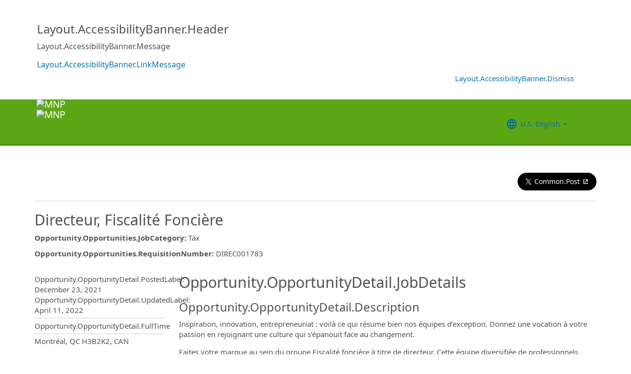

--- FILE ---
content_type: text/html; charset=utf-8
request_url: https://recruiting.ultipro.ca/MNP5000MNPL/JobBoard/368e28ff-d47f-4fa1-aa28-013882ae1938/OpportunityDetail?opportunityId=f1b320d4-ec74-4f3a-a544-fcc31cf89c93
body_size: 24483
content:

<!DOCTYPE html>
<html id="PageHtml">
<head>
    <title data-bind="text: title()"></title>

    
    <meta http-equiv="X-UA-Compatible" content="IE=edge" />
<meta charset="utf-8" />
<meta name="viewport" content="width=device-width, initial-scale=1" />

<meta http-equiv="Cache-Control" content="no-cache, must-revalidate, no-store" />
<meta http-equiv="Expires" content="Tue, 23 Dec 2025 07:30:25 GMT" />
<meta http-equiv="Pragma" content="no-cache" />

<link rel="icon" href="data:;base64,iVBORw0KGgo=">

        <iframe id="_as" style="display: none" src="/MNP5000MNPL/JobBoard/368e28ff-d47f-4fa1-aa28-013882ae1938/AnonymousSessionCheck"></iframe>

    

<link rel="stylesheet" href="https://rec-cdn-prod.cdn.ultipro.com/rec-web/f707927c2a4b056cec77de55fb695d3f42ef382d/site.css" />
<link rel="stylesheet" href="https://rec-cdn-prod.cdn.ultipro.com/rec-web/f707927c2a4b056cec77de55fb695d3f42ef382d/bootstrap-extensions.min.css" />


    <link href="/MNP5000MNPL/JobBoard/368e28ff-d47f-4fa1-aa28-013882ae1938/Styles/BrandingSettings?brandId=619b753f-fde7-4477-9150-a7d1279cbfcb&amp;m=638887990317220000" rel="stylesheet" />

<script src="https://rec-cdn-prod.cdn.ultipro.com/rec-web/f707927c2a4b056cec77de55fb695d3f42ef382d/jqueryBundle.min.js"></script>
<script src="https://rec-cdn-prod.cdn.ultipro.com/rec-web/f707927c2a4b056cec77de55fb695d3f42ef382d/tinymceBundle.js"></script>
<script src="https://rec-cdn-prod.cdn.ultipro.com/rec-web/f707927c2a4b056cec77de55fb695d3f42ef382d/reactBundle.js"></script>
<script src="https://rec-cdn-prod.cdn.ultipro.com/rec-web/f707927c2a4b056cec77de55fb695d3f42ef382d/jslib.min.js"></script>
<script src="https://rec-cdn-prod.cdn.ultipro.com/rec-web/f707927c2a4b056cec77de55fb695d3f42ef382d/react-components.min.js"></script>
<script src="https://rec-cdn-prod.cdn.ultipro.com/rec-web/f707927c2a4b056cec77de55fb695d3f42ef382d/bootstrapBundle.min.js"></script>


        <link rel="stylesheet" href="https://ignite.cdn.ultipro.com/dls-cdn/ignite/v7.13.3/tokens/fonts/noto/ignite-fonts-noto-hinted-cdn.css" />
        <link rel="stylesheet" href="https://ignite.cdn.ultipro.com/dls-cdn/ignite/v7.13.3/tokens/fonts/volte/ignite-fonts-volte-cdn.css" />
        <link rel="stylesheet" href="https://ignite.cdn.ultipro.com/dls-cdn/ignite/v7.13.3/tokens/css/ignite-tokens.css" />
        <script type="module" src="https://ignite.cdn.ultipro.com/dls-cdn/ignite/v7.13.3/web-components/ignite/ignite.esm.js"></script>
        <script type="module" src="https://ignite.cdn.ultipro.com/dls-cdn/ignite/v7.13.3/web-components/ignite/ignite.js"></script>
    <script type="module" src="https://rec-cdn-prod.cdn.ultipro.com/rec-web/f707927c2a4b056cec77de55fb695d3f42ef382d/npm-imports.js"></script>


<script src="https://rec-cdn-prod.cdn.ultipro.com/rec-web/f707927c2a4b056cec77de55fb695d3f42ef382d/site.min.js"></script>
<script src="https://rec-cdn-prod.cdn.ultipro.com/rec-web/f707927c2a4b056cec77de55fb695d3f42ef382d/siteBundle.js" type="module"></script>

    

    <script>
    (function() {
        Recruiting.TenantFeatureToggle.setFeatureToggles(["FrenchGoToOfferLetterMergeTag","SmsCandidateSync","ExternalApplyId","BulkDisposition","ReplaceTenantSeasonedGuids","PositionAutomationSyncOnFutureDates","EnableLaunchDarkly","ReindexCandidateTags","PostToLinkedInWidget","BatchRejectApplications","UkgAuthNEntitlementOutbound","UkgAuthNInternalForArcGisOutbound","ResumeColumn","ReferenceDataUniqueCacheKey","CandidateDetailsActions","EditEmail","ViewMoreJobLocationFilter","ProfessionalExperienceDate","OldPostToLinkedInDeprecated","TwitterSwitch","ReindexForSortApplicationsByAssessmentStatus","SortApplicationsByAssessmentStatus","ResumeEnhancements2025","OfferEditsWithApproval","CandidateMatchScoreVisibility","ShowAllLocationsInOpportunityList","SendGlobalHiresToOnboarding","SendRehiresToOnboarding","OpportunityScoreIncrease","PostCandAPILookupBeforeSave","MxDispositionModal","EducationDates","FilterGroup","CompanyNameForAutoFeed","CandidateEngagementMay","EnableFrFrLocale","FilterApplicationsByAssessmentScore","CandidateDetailRank","CandidateSearchFullNameMatch","OfferMergeTagsEnhancements","PhysicalLocationSyncEnhancements","OpportunityTranslationEnhancements","EditAssessmentPackagesOnPublishedOpps","ArcGisWithAuth","ScheduleInterviewOnUnpostedOpportunity","PositionAutomationSync","RecruitmentFireLocationSync","HireFromOffer","UpdateAssessmentEmail2025","UkgAuthNIdentity","CalendarNameInInterviewNotes","JobLocationType","IncreaseOfferLetterMaxLength","SalaryRangeFields","ScreeningQuestionLastUpdatedReindex","TinyMCEValidateExtraTags","OpportunityJustificationCommentsFix","SyncZipCodeForTaxLocations","SmsWebPhoneRelease","OfferContactPhoneNumberDefault","ScreeningQuestionHashFilter","ProjectAndShiftFields","DmpUpload","RecruitmentFireJobSync","OfferMergeTagsTinyMce","CandidateStatusAtTimeOfHire","SyncPositionAutomationOnRecEnable","ConfigurableCountryQuestions","ApplicationSubmittedFilterReindex","ShowOnbLinkForGlobalHiresOnJobBoard","EnableNlNlLocale","SkipScreeningQuestionsDraftValidations","JobsFromSearch","EnableAotJsBundling","OfferContactMergeTags","CandidateMatchGA","IndeedResumeFields","JobBoardSettingsUpdate","IndeedApplyFixDupEmail","DiagnosticsServiceAccountReset","EnableSvSeLocale","EnableRecCdn","SmsWebPhoneReassign","LocalizationEnabled","MxEmailScheduleModal","EnableItItLocale","LatestReference","CopyApplicants","PreferredName","EnableDaDkLocale","CandidateMatchHideScoreWarningMessage","EnableEnCALocale","SupportRelayStateInSso","OfferActivityFilter","RehireIndicator","CurrencySymbolFormatOnOpportunityNotificationMessage","BulkDispositionCandidateApps","DelayNotificationViewToggle","SyncActivatedPosition","AssessmentLinkRequestOpp","TenantSpecificMailgunDomain","MXExperience","HireDetailsLink","ApplicationSubmittedFilter","EnablePeopleFabricStateEvents","UkgAuthNInternal","AddToIdentities","LongerRequisitionNumber","LatestOFCCPForm","ReindexForSearchableApplicationQuestionHash","IndeedQuestionsAcceptMultipleSchemaVersions","SmsWelcomeMessage","ScreeningQuestionGroups","IndeedQuestionsFormatVersion1","ValidateInactiveLocationsInHireDetails","UkgAuthNCoolDownPeriod","GlobalDate","OfferAttachments","ApplicationIncorrectNameTextChanges","EWSMigration","USFedContractorUpdates2024","SharedPools","PersonFireSyncUsersAndLogins","MergeCandidates","RecHMAllowManageDocumentsForInternalCandidates","WelcomeEmail","PositionAutomation","ScreeningQuestionTranslations","enable-recruiting-remove-hireright-duplicate-security-headers","disable-recruiting-duplicate-hire-processing","enable-recruiting-job-board-integration-settings-warning-modal","disable-recruiting-send-automated-emails-on-closed-opportunity","enable-recruiting-opportunity-status-audits","enable-recruiting-project-search-full-name-match","enable-recruiting-indeed-job-sync-error-messages","enable-recruiting-position-automation-people-fabric-api","enable-recruiting-email-translations-phase2","enable-recruiting-manage-client-ukg-authn","enable-recruiting-apply-number-validate","enable-recruiting-check-before-linkedin-cleanup","enable-recruiting-offer-mergetag-employeetype","enable-recruiting-check-before-linkedin-publish","enable-recruiting-improved-opportunity-close-performance","enable-recruiting-optimized-easy-apply-applications-query","enable-recruiting-bgc-integration-names-sanitization","enable-recruiting-sovren-retry","enable-wait-for-search-refresh","enable-recruiting-candidate-preferred-locale-notification-tokens","enable-recruiting-launch-darkly-demo","enable-recruiting-email-translations","enable-recruiting-application-question-status","enable-recruiting-position-automation-diagnostics","enable-recruiting-indeed-job-sync-api","enable-recruiting-leave-of-absence","enable-recruiting-indeed-job-sync-location-type-fix","enable-recruiting-ucc-toggle-deprecation","SyncJobsFromOdata","SyncCoreEmployeeRolesIndependentOfCandidateSync","EnableMetricsLogging","OfflineTokenIntrospection","EnableArcGisProxy","ManageClientOppRealm","EnableSnapshotReadConcern","CallerMemberForMongoTraceLogs","UpgradeClusterViaHeartBeat","TenantSecondaryReads","UltiProServiceClientCircuitBreaker","PreventDuplicateSynchedReferenceData","SearchQueryTelemetry","DmpUploadMigration","ReduceDbFullDocumentReplace","EESyncSkipFailedPages","DisableEntityReferences","DisableV1Api","ThirdPartyIntegrationApiOptimized","TrsEnabled","ConsumeCoreMergeEvents","ReportsForSupport","ResumeReindex","DmpCorrelationSync","TmsDepreciation"]);
    })();
</script>

    <script>
    (function() {
        var featureSettings = [{"Name":"Recruitment.OpportunityManagement.PageFeatures","EnabledFeatures":["PersonalizedJobSearch","ShareOnTwitter"]},{"Name":"Recruitment.Organization","EnabledFeatures":["OrgLevels","RestrictOpportunityAccessByOrgLevels","SendRehiresToOnboarding"]},{"Name":"Recruitment.Accessibility","EnabledFeatures":["Accessibility"]},{"Name":"Recruitment.OpportunityManagement.PublishingAndJobBoards","EnabledFeatures":["FeaturedOpportunities","FTE"]},{"Name":"Recruitment.Interviews","EnabledFeatures":[]},{"Name":"Recruitment.Offers","EnabledFeatures":["Approvals","Edits","GlobalDateSettings","UserLocale","AllowGlobalDateSettingsOverride"]},{"Name":"Recruitment.CandidateInformation","EnabledFeatures":["SharedPools","CandidateMerge"]},{"Name":"Recruitment.CandidateConsent","EnabledFeatures":["CandidateConsent"]}];

        var featureSettingsConfigurationGroups = featureSettings.map(function(g) {
            return new Recruiting.FeatureSettingsConfigurationGroup(g.Name, g.EnabledFeatures);
        });

        Recruiting.FeatureSettings.init(featureSettingsConfigurationGroups);
    })();
</script>

    


        <script>
            let data = {
                visitor: {
                    id: "External-Rec-User",
                    rec_isRecruitmentAdministrator: false,
                    rec_isRecruiter: false,
                    rec_isHiringManager: false,
                    rec_environment: "recruiting.ultipro.ca",
                    locale: "en-US"
},
                account: {
                    id: US.utils.po.getFirstSevenChars("MNP5000MNPL"),
                    tenantAlias: "MNP5000MNPL"
                            },
                excludeAllText: true,
                disableGuides: false
            }
            US.utils.po.init("cfb570dc-23df-45bd-5089-5be6acfaa92b");
            pendo.initialize(data);

            function updatePendoUrl() {
                pendo.location.addTransforms([
                    {
                        attr: 'search',
                        action: 'AllowOnlyKeys',
                        data: US.utils.ga.whiteListedUrlTerms
                    },
                    {
                        attr: 'search',
                        action: 'AddTo',
                        data: function () {
                            const url = new URL(window.location.href);
                            if ((false && url.pathname.includes('OpportunityApplicants'))
                                || (false && url.pathname.includes('Pools'))
                                || (false && (url.pathname.includes('Recruiter/Candidates') || url.pathname.includes('CandidateAdd')))
                                || (false && url.pathname.includes('CandidateDetail'))
                                || (false && url.pathname.includes('OfferList'))
                                || (false && (url.pathname.includes('OfferDetail') || url.pathname.includes('OfferCreate')))
                                || (false && url.pathname.includes('OpportunityList'))
                                || (false && (/JobBoard\/[^\/]*\/Candidate\/ViewPresence[^\/]*$/.test(url.pathname)
                                     || /JobBoard\/[^\/]*\/ApplicationAssessments[^\/]*$/.test(url.pathname) || /JobBoard\/[^\/]*\/CandidateOffer[^\/]*$/.test(url.pathname)
                                     || /JobBoard\/[^\/]*\/References\/ViewReferences[^\/]*$/.test(url.pathname)  || /JobBoard\/[^\/]*\/CandidateInterviewScheduling\/SelfSchedule[^\/]*$/.test(url.pathname)))
                                || (false &&
                                        (/JobBoard\/[^\/]*\/?$/.test(url.pathname) ||
                                            /JobBoard\/[^\/]*\/OpportunityDetail[^\/]*$/.test(url.pathname) || url.pathname.includes('Accessibility')
                                            || url.pathname.includes('Dashboard') || /JobBoard\/[^\/]*\/JobSearchAgent[^\/]*$/.test(url.pathname)
                                   ))) {
                                            return { 'mx': '1' };
                                       }
                                },
                    }
                ]);
            }

            $(window).on('load', function () {
                setTimeout(updatePendoUrl, 10);
            });
        </script>
    
    



    <!-- Google Tag Manager -->
<script>
    (function(w,d,s,l,i){w[l]=w[l]||[];w[l].push({'gtm.start':
    new Date().getTime(),event:'gtm.js'});var f=d.getElementsByTagName(s)[0],
    j=d.createElement(s),dl=l!='dataLayer'?'&l='+l:'';j.async=true;j.src=
    'https://www.googletagmanager.com/gtm.js?id='+i+dl;f.parentNode.insertBefore(j,f);
    })(window,document,'script','dataLayer', 'GTM-TRJP8TD');
</script>
<!-- End Google Tag Manager -->

    <script>
     $(function() {
         $('<input name="__RequestVerificationToken" type="hidden" value="CfDJ8DwrEjkQMKJGrlbH1ktVCxOhiYE-3y1pv3xJztya2eaCebmMTLtq6p0LE6nG9lHn3FnBPkyjPJxWygaAsE-R08GJ0J7W34_5YD3hOZ-n_k5svL9bGQ7PW3LqlpoT3GBQ2kySfCtIBxapfEz4bxVHNK4" />').appendTo("body");
     });
     
     $(document).ajaxSend(function (event, xhr, options) {
         if (['GET', 'HEAD'].indexOf(options.type) === -1) {
             xhr.setRequestHeader('X-RequestVerificationToken', $('input[name="__RequestVerificationToken"]').val());
         }
     });
 </script>

        <script type="text/javascript">
        (function (h, o, u, n, d) {
            h = h[d] = h[d] || { q: [], onReady: function (c) { h.q.push(c) } }
            d = o.createElement(u); d.async = 1; d.src = n
            n = o.getElementsByTagName(u)[0]; n.parentNode.insertBefore(d, n);
        })
        (window, document, 'script', 'https://www.datadoghq-browser-agent.com/eu1/v5/datadog-rum.js', 'DD_RUM');
        /**
         * Checks if currentUrl matches any pattern in the whitelist (supports '*' as wildcard)
         * param {string[]} whitelist - Array of patterns (may include '*')
         * param {string} currentUrl - URL to check
         * returns {boolean}
         */
        function isUrlWhitelisted(whitelist, currentUrl) {
            return whitelist.some(function(pattern) {
                // Escape regex special chars except *
                var regexPattern = pattern.replace(/[.+?^${}()|[\]\\]/g, '\\$&').replace(/\*/g, '.*');
                var regex = new RegExp(regexPattern);
                return regex.test(currentUrl);
            });
        }

        var rumReplaySessionEnabled = false;
        var rumReplayWhiteList = [];
            rumReplayWhiteList.push("JobBoard/*/OpportunityApply");
        var isReplayAllowed = rumReplaySessionEnabled ? isUrlWhitelisted(rumReplayWhiteList, window.location.pathname) : false;
        var rumSessionRate = rumReplaySessionEnabled ? 100 : 50;
        var rumReplayRate = isReplayAllowed ? 100 : 0;

        window.DD_RUM.onReady(function () {
            if (!isReplayAllowed) {
                window.DD_RUM.stopSessionReplayRecording();
            }
            
            window.DD_RUM.init({
                clientToken: 'pub49cc788d96f6d1f8f20c5d6f19aa242c',
                applicationId: '0d864a82-3281-41ce-bbf9-801162b05695',
                site: 'datadoghq.eu',
                service: 'rec-prod-tor',
                env: 'prod',
                version: 'f707927c2a4b056cec77de55fb695d3f42ef382d',
                sessionSampleRate: rumSessionRate,
                sessionReplaySampleRate: rumReplayRate,
                startSessionReplayRecordingManually: true,
                trackUserInteractions: true,
                trackResources: true,
                trackLongTasks: true,
                defaultPrivacyLevel: 'mask-user-input',
                // https://docs.datadoghq.com/real_user_monitoring/connect_rum_and_traces/?tab=w3ctracecontext#how-are-rum-resources-linked-to-traces
                allowedTracingUrls: [{ match: (url) => 'arcgis,cronofy,campaign-management'.split(',').map(t => t.trim()).every(t => !url.includes(t)), propagatorTypes: ["tracecontext"] }],
                beforeSend: (event, context) => {
                    //https://docs.datadoghq.com/real_user_monitoring/browser/modifying_data_and_context#enrich-and-control-rum-data
                    event.view.url = event.view.url.replace("/CandidateSearch=[^&]*/", "CandidateSearch=REDACTED"); //candidate search may contain PII
                    event.view.url = event.view.url.replace("/as=[^&]*/", "as=REDACTED"); //application search may contain PII
                }
            });

            //set user context
            window.DD_RUM.setUser({
                id: "",
                featureToggles: "FrenchGoToOfferLetterMergeTag,SmsCandidateSync,ExternalApplyId,BulkDisposition,ReplaceTenantSeasonedGuids,PositionAutomationSyncOnFutureDates,EnableLaunchDarkly,ReindexCandidateTags,PostToLinkedInWidget,BatchRejectApplications,UkgAuthNEntitlementOutbound,UkgAuthNInternalForArcGisOutbound,ResumeColumn,ReferenceDataUniqueCacheKey,CandidateDetailsActions,EditEmail,ViewMoreJobLocationFilter,ProfessionalExperienceDate,OldPostToLinkedInDeprecated,TwitterSwitch,ReindexForSortApplicationsByAssessmentStatus,SortApplicationsByAssessmentStatus,ResumeEnhancements2025,OfferEditsWithApproval,CandidateMatchScoreVisibility,ShowAllLocationsInOpportunityList,SendGlobalHiresToOnboarding,SendRehiresToOnboarding,OpportunityScoreIncrease,PostCandAPILookupBeforeSave,MxDispositionModal,EducationDates,FilterGroup,CompanyNameForAutoFeed,CandidateEngagementMay,EnableFrFrLocale,FilterApplicationsByAssessmentScore,CandidateDetailRank,CandidateSearchFullNameMatch,OfferMergeTagsEnhancements,PhysicalLocationSyncEnhancements,OpportunityTranslationEnhancements,EditAssessmentPackagesOnPublishedOpps,ArcGisWithAuth,ScheduleInterviewOnUnpostedOpportunity,PositionAutomationSync,RecruitmentFireLocationSync,HireFromOffer,UpdateAssessmentEmail2025,UkgAuthNIdentity,CalendarNameInInterviewNotes,JobLocationType,IncreaseOfferLetterMaxLength,SalaryRangeFields,ScreeningQuestionLastUpdatedReindex,TinyMCEValidateExtraTags,OpportunityJustificationCommentsFix,SyncZipCodeForTaxLocations,SmsWebPhoneRelease,OfferContactPhoneNumberDefault,ScreeningQuestionHashFilter,ProjectAndShiftFields,DmpUpload,RecruitmentFireJobSync,OfferMergeTagsTinyMce,CandidateStatusAtTimeOfHire,SyncPositionAutomationOnRecEnable,ConfigurableCountryQuestions,ApplicationSubmittedFilterReindex,ShowOnbLinkForGlobalHiresOnJobBoard,EnableNlNlLocale,SkipScreeningQuestionsDraftValidations,JobsFromSearch,EnableAotJsBundling,OfferContactMergeTags,CandidateMatchGA,IndeedResumeFields,JobBoardSettingsUpdate,IndeedApplyFixDupEmail,DiagnosticsServiceAccountReset,EnableSvSeLocale,EnableRecCdn,SmsWebPhoneReassign,LocalizationEnabled,MxEmailScheduleModal,EnableItItLocale,LatestReference,CopyApplicants,PreferredName,EnableDaDkLocale,CandidateMatchHideScoreWarningMessage,EnableEnCALocale,SupportRelayStateInSso,OfferActivityFilter,RehireIndicator,CurrencySymbolFormatOnOpportunityNotificationMessage,BulkDispositionCandidateApps,DelayNotificationViewToggle,SyncActivatedPosition,AssessmentLinkRequestOpp,TenantSpecificMailgunDomain,MXExperience,HireDetailsLink,ApplicationSubmittedFilter,EnablePeopleFabricStateEvents,UkgAuthNInternal,AddToIdentities,LongerRequisitionNumber,LatestOFCCPForm,ReindexForSearchableApplicationQuestionHash,IndeedQuestionsAcceptMultipleSchemaVersions,SmsWelcomeMessage,ScreeningQuestionGroups,IndeedQuestionsFormatVersion1,ValidateInactiveLocationsInHireDetails,UkgAuthNCoolDownPeriod,GlobalDate,OfferAttachments,ApplicationIncorrectNameTextChanges,EWSMigration,USFedContractorUpdates2024,SharedPools,PersonFireSyncUsersAndLogins,MergeCandidates,RecHMAllowManageDocumentsForInternalCandidates,WelcomeEmail,PositionAutomation,ScreeningQuestionTranslations,enable-recruiting-remove-hireright-duplicate-security-headers,disable-recruiting-duplicate-hire-processing,enable-recruiting-job-board-integration-settings-warning-modal,disable-recruiting-send-automated-emails-on-closed-opportunity,enable-recruiting-opportunity-status-audits,enable-recruiting-project-search-full-name-match,enable-recruiting-indeed-job-sync-error-messages,enable-recruiting-position-automation-people-fabric-api,enable-recruiting-email-translations-phase2,enable-recruiting-manage-client-ukg-authn,enable-recruiting-apply-number-validate,enable-recruiting-check-before-linkedin-cleanup,enable-recruiting-offer-mergetag-employeetype,enable-recruiting-check-before-linkedin-publish,enable-recruiting-improved-opportunity-close-performance,enable-recruiting-optimized-easy-apply-applications-query,enable-recruiting-bgc-integration-names-sanitization,enable-recruiting-sovren-retry,enable-wait-for-search-refresh,enable-recruiting-candidate-preferred-locale-notification-tokens,enable-recruiting-launch-darkly-demo,enable-recruiting-email-translations,enable-recruiting-application-question-status,enable-recruiting-position-automation-diagnostics,enable-recruiting-indeed-job-sync-api,enable-recruiting-leave-of-absence,enable-recruiting-indeed-job-sync-location-type-fix,enable-recruiting-ucc-toggle-deprecation",
                roles: "",
                tenantAlias: "MNP5000MNPL"
            });
            window.DD_RUM.startSessionReplayRecording({ force: !!isReplayAllowed });
        });
    </script>

</head>
<body class="opportunitydetail-controller candidate-layout ">
    <ukg-ignite-shell theme="classic" class="branded-layout" default-translation-path enable-cdn-path use-latest-cdn language="en-US">
    <!-- Google Tag Manager (noscript) -->
<noscript>
    <iframe src="https://www.googletagmanager.com/ns.html?id=GTM-TRJP8TD"
            height="0" width="0" style="display:none;visibility:hidden"></iframe>
</noscript>
<!-- End Google Tag Manager (noscript) -->

        <a class="sr-only sr-only-focusable" id="skipLink" tabindex="0" data-i18n="Common.SkipLink"></a>
            <div id="PageContent" style="visibility: hidden">
                <header role="banner">
                        <div id="AccessibilityBannerWrapper">
                            <react-ko-bridge params="component: 'Recruiting.Rct.Containers.Candidate.AccessibilityBanner',
                    props: {
                        'fetchCookieFunc': $.cookie,
                        'setCookieFunc': $.cookie,
                        'removeCookieFunc': $.removeCookie,
                        'accessibilityUrl': accessibilityUrl,
                        'resetCookie': resetCookie,
                        'isModernStyleEnabled': isModernStyleEnabled
                             }">
                            </react-ko-bridge>
                        </div>



<nav class="navbar navbar-candidate navbar-static-top" data-automation="navbar" data-i18n="[aria-label]Layout.NavigationAriaLabel">
    <div class="container">
        <div class="navbar-header">
            <a target="_blank" href="http://www.mnp.ca" class="navbar-brand">
                    <img class="small-logo logo" src="/MNP5000MNPL/JobBoard/368e28ff-d47f-4fa1-aa28-013882ae1938/Styles/GetSmallHeaderLogo?brandId=619b753f-fde7-4477-9150-a7d1279cbfcb&amp;m=638887990317220000" alt="MNP" data-automation="navbar-small-logo" />
                    <img class="large-logo logo" src="/MNP5000MNPL/JobBoard/368e28ff-d47f-4fa1-aa28-013882ae1938/Styles/GetLargeHeaderLogo?brandId=619b753f-fde7-4477-9150-a7d1279cbfcb&amp;m=638887990317220000" alt="MNP" data-automation="navbar-large-logo" />
            </a>
            
                <button type="button" class="navbar-toggle" data-toggle="collapse" data-target="#navbar-collapse" aria-labelledby="navbar-menu-label">
                    <span class="icon-bar"></span>
                    <span class="icon-bar"></span>
                    <span class="icon-bar"></span>
                </button>
                <span id="navbar-menu-label" class="sr-only" data-i18n="Layout.Menu.MenuLabel"></span>
        </div>
        
        <div id="navbar-collapse" class="collapse navbar-collapse">
            <ul class="nav navbar-nav navbar-right" >


                    <li class="find-opps-link ">
                        <ukg-button manual-color="true" class="brandingbutton" id="OpportunitiesMenuButton" data-automation="opportunities-menu-button" onclick="window.location=&#x27;/MNP5000MNPL/JobBoard/368e28ff-d47f-4fa1-aa28-013882ae1938&#x27;" emphasis="low" data-i18n="Layout.Menu.Opportunities" data-bind="attr: {'aria-label': $.t('Layout.Menu.Opportunities') }" role="link"></ukg-button>
                    </li>


<li id="LanguagePicker">
    <ukg-button manual-color="true" class="brandingbutton" id="languageMenubutton" data-bind="menudropdownListener: { targetId: 'languageMenuContainer' }" data-automation="selected-language-picker-link" emphasis="low" child-icon="menu-caret-down" aria-expanded="False" data-i18n="[tooltip-text]Layout.LanguageLabel" parent-icon="language">
        <span class="brandingbutton" data-bind="text: selectedLanguage().Name"></span>
    </ukg-button>
    <ukg-menu fixed-height="large" id="languageMenuContainer" data-bind="foreach: languages" selectable>
        <!-- ko if: $data.Code=='zh-CN'-->
        <ukg-menu-item data-automation="language-picker-link" data-bind="click: $parent.selected, attr: { value: $data.Code, selected: $parent.selectedLanguage() == $data, 'lang': $data.Code, 'aria-label': $.t('Layout.Menu.ChineseLabel')}, text: $data.Name"></ukg-menu-item>
        <!-- /ko --> 
        <!-- ko ifnot: $data.Code=='zh-CN'-->
        <ukg-menu-item data-automation="language-picker-link" data-bind="click: $parent.selected, attr: {value: $data.Code, selected: $parent.selectedLanguage() == $data, 'lang': $data.Code}, text: $data.Name"></ukg-menu-item>
        <!--/ko-->
    </ukg-menu> 
</li>

<script>
    $(function () {
        var languageSelectionViewModel = new US.Common.LanguageSelectionViewModel({
            languages: [{"Id":"34e329e5-6e83-4e59-8879-c3e39f6229c9","Code":"en-GB","Name":"British English"},{"Id":"af699467-de1c-4eab-9e4c-50c426dc961e","Code":"en-CA","Name":"CA English"},{"Id":"4472ce4a-c88e-4f40-a36b-6df8b7daa5df","Code":"da-DK","Name":"Danish"},{"Id":"841f2814-4f6e-4a37-8a07-75c5af9d0bd7","Code":"de-DE","Name":"Deutsch"},{"Id":"941d6a52-139f-4baa-b558-0428b5059917","Code":"nl-NL","Name":"Dutch"},{"Id":"748993d4-7fd4-4146-ab17-f35423768200","Code":"es-ES","Name":"Español"},{"Id":"5266ab6b-200e-4152-bebd-40923f952d6d","Code":"fr-FR","Name":"FR French"},{"Id":"fba4253d-2c6e-4836-81e6-0a2d25e951a5","Code":"fr-CA","Name":"Français Canadien"},{"Id":"03863089-9c60-4a70-b6e4-fd9d43d66ad4","Code":"it-IT","Name":"Italian"},{"Id":"e8d5efd6-13ed-45a7-878b-e126688640ef","Code":"pt-BR","Name":"Português do Brasil"},{"Id":"33563062-7a8b-4c15-baab-9aa319ce3fa6","Code":"sv-SE","Name":"Swedish"},{"Id":"18a64832-04e6-4a1c-a9fd-770bb7beeec8","Code":"en-US","Name":"U.S. English"},{"Id":"a9a1fec2-e7f4-4795-981a-6150938b570e","Code":"zh-CN","Name":"简体中文"}],
            selectedLanguageCode: "en-US",
            changeUserLanguageUrl: "/MNP5000MNPL/JobBoard/368e28ff-d47f-4fa1-aa28-013882ae1938/Layout/ChangeUserLanguage"
        });

        ko.applyBindings(languageSelectionViewModel, $("#LanguagePicker")[0]);
    });
</script>
                    <li>
                        <ukg-button  manual-color="true" class="brandingbutton" id="SignInButton" onclick="window.location=&#x27;/MNP5000MNPL/JobBoard/368e28ff-d47f-4fa1-aa28-013882ae1938/Account/Login?cancelUrl=http%3A%2F%2Frecruiting.ultipro.ca%2FMNP5000MNPL%2FJobBoard%2F368e28ff-d47f-4fa1-aa28-013882ae1938%2FOpportunityDetail%3FopportunityId%3Df1b320d4-ec74-4f3a-a544-fcc31cf89c93&#x27;" emphasis="low" data-i18n="Layout.Menu.LogIn" data-bind="attr: {'aria-label': $.t('Layout.Menu.LogIn') }" role="link"></ukg-button>
                    </li>
            </ul>
        </div>
    </div>
</nav>


                </header>
                <main>
                    <div class="index-action">
                        <div id="PageContainer" class="container">
                            <div id="GlobalNotificationContainer">
                                <global-notification></global-notification>
                            </div>
                            

<script>
    $(function () {
        var opportunity = new US.Opportunity.CandidateOpportunityDetail({"Id":"f1b320d4-ec74-4f3a-a544-fcc31cf89c93","Title":"Directeur, Fiscalité Foncière","Featured":false,"FullTime":true,"HoursPerWeek":null,"JobCategoryName":"Tax","Locations":[{"Id":"c8d8b187-8f37-5c5d-b070-e67fd717a72d","LocalizedName":null,"LocalizedLocationId":null,"LocalizedDescription":"Montréal","Address":{"Line1":"1155, boulevard René-Lévesque Ouest, 23e étage","Line2":null,"City":"Montréal","State":{"Name":"Quebec","Code":"QC"},"PostalCode":"H3B2K2","Country":{"Id":"20365c6e-dc72-4ca2-b353-67178ef32da5","Name":"Canada","Code":"CAN"}},"DisplayName":false,"DisplayLocationId":false,"DisplayDescription":false,"DisplayAddress":true,"DisplayStreetAddress":false,"Coordinates":{"Longitude":-73.55437745929947,"Latitude":45.51704667727342},"Shapes":null,"SourceOfTruth":1,"IsAvailableForOpportunities":true}],"PostedDate":"2021-12-23T21:09:59.219Z","UpdatedDate":"2022-04-11T16:15:17.673Z","RequisitionNumber":"DIREC001783","Description":"\u003cp\u003eInspiration, innovation, entrepreneuriat : voil\u0026agrave; ce qui r\u0026eacute;sume bien nos \u0026eacute;quipes d\u0026rsquo;exception. Donnez une vocation \u0026agrave; votre passion en rejoignant une culture qui s\u0026rsquo;\u0026eacute;panouit face au changement.\u0026nbsp;\u003c/p\u003e\n\u003cp\u003eFaites votre marque au sein du groupe Fiscalit\u0026eacute; fonci\u0026egrave;re \u0026agrave; titre de directeur. Cette \u0026eacute;quipe diversifi\u0026eacute;e de professionnels \u0026eacute;labore des strat\u0026eacute;gies fiscales sur mesure dans un contexte r\u0026eacute;glementaire complexe et dynamique. En tant que conseiller de confiance, vous demeurerez au fait des march\u0026eacute;s et des changements l\u0026eacute;gislatifs pour vous assurer que nos clients utilisent tous les programmes et toutes les mesures incitatives \u0026agrave; leur disposition, afin de maximiser leur potentiel de recouvrement de l\u0026rsquo;imp\u0026ocirc;t foncier.\u0026nbsp;\u003c/p\u003e\n\u003cp\u003eNotre identit\u0026eacute; canadienne est une source de fiert\u0026eacute;. Nous sommes un cabinet comptable, de services de fiscalit\u0026eacute; et de services-conseils de premier plan au Canada qui propose des strat\u0026eacute;gies et des solutions aux entreprises. Entrepreneurs dans l\u0026rsquo;\u0026acirc;me, les talentueux membres de notre \u0026eacute;quipe voient les obstacles comme des opportunit\u0026eacute;s et transforment les pratiques commerciales sur le march\u0026eacute; des moyennes entreprises.\u0026nbsp;\u003c/p\u003e\n\u003cp\u003e\u003cstrong\u003eResponsabilit\u0026eacute;s\u003c/strong\u003e\u003c/p\u003e\n\u003cul\u003e\n\u003cli\u003e\u0026Eacute;tablir la valeur des biens immobiliers \u0026agrave; l\u0026rsquo;aide de diverses m\u0026eacute;thodes d\u0026rsquo;\u0026eacute;valuation.\u003c/li\u003e\n\u003cli\u003ePr\u0026eacute;parer des pr\u0026eacute;visions relatives \u0026agrave; l\u0026rsquo;imp\u0026ocirc;t et au r\u0026ocirc;le fonciers.\u003c/li\u003e\n\u003cli\u003ePr\u0026eacute;senter le r\u0026ocirc;le foncier et les informations du march\u0026eacute; aux clients et \u0026agrave; des \u0026eacute;valuateurs internes et externes aux fins de discussions.\u003c/li\u003e\n\u003cli\u003eAssurer la liaison avec les municipalit\u0026eacute;s, les courtiers immobiliers, les promoteurs immobiliers, les propri\u0026eacute;taires et les locataires afin de recueillir des informations servant chaque ann\u0026eacute;e \u0026agrave; d\u0026eacute;terminer la valeur des biens immobiliers.\u003c/li\u003e\n\u003cli\u003eMettre en \u0026oelig;uvre des proc\u0026eacute;dures d\u0026rsquo;audit pour d\u0026eacute;terminer si les clients ont fait l\u0026rsquo;objet d\u0026rsquo;une \u0026eacute;valuation juste.\u003c/li\u003e\n\u003cli\u003ePr\u0026eacute;parer les informations et les rapports d\u0026rsquo;\u0026eacute;valuation que le client doit pr\u0026eacute;senter aux commissions et aux municipalit\u0026eacute;s.\u0026nbsp;\u003c/li\u003e\n\u003cli\u003e\u0026Ecirc;tre dispos\u0026eacute; \u0026agrave; poser des questions et \u0026agrave; en r\u0026eacute;pondre devant la Commission de r\u0026eacute;vision de l\u0026rsquo;\u0026eacute;valuation fonci\u0026egrave;re.\u003c/li\u003e\n\u003cli\u003eS\u0026rsquo;occuper de la planification et de l\u0026rsquo;\u0026eacute;ch\u0026eacute;ancier des mandats ainsi que des param\u0026egrave;tres financiers des projets (les budgets, les travaux en cours, la facturation, le recouvrement et la comptabilisation des \u0026eacute;carts).\u0026nbsp;\u003c/li\u003e\n\u003cli\u003eConcevoir et examiner des livrables de haute qualit\u0026eacute; comme des rapports, des pr\u0026eacute;sentations et toute autre correspondance d\u0026rsquo;ordre g\u0026eacute;n\u0026eacute;ral.\u0026nbsp;\u0026nbsp;\u003c/li\u003e\n\u003cli\u003eFaire du r\u0026eacute;seautage dans le milieu des affaires local; explorer les occasions de d\u0026eacute;veloppement, diriger la pr\u0026eacute;paration et veiller \u0026agrave; l\u0026rsquo;envoi d\u0026rsquo;offres de services concurrentielles qui r\u0026eacute;pondent aux besoins des clients.\u003c/li\u003e\n\u003cli\u003eFournir du mentorat aux membres de l\u0026rsquo;\u0026eacute;quipe, les motiver et les encadrer pour qu\u0026rsquo;ils puissent se perfectionner et s\u0026rsquo;\u0026eacute;panouir gr\u0026acirc;ce \u0026agrave; des objectifs clairs, \u0026agrave; de la r\u0026eacute;troaction r\u0026eacute;guli\u0026egrave;re et \u0026agrave; des \u0026eacute;valuations de rendement annuelles.\u003c/li\u003e\n\u003cli\u003e\u0026Ecirc;tre dispos\u0026eacute; \u0026agrave; se d\u0026eacute;placer, au besoin.\u003c/li\u003e\n\u003c/ul\u003e\n\u003cp\u003e\u003cstrong\u003eComp\u0026eacute;tences et exp\u0026eacute;rience\u003c/strong\u003e\u003c/p\u003e\n\u003cul\u003e\n\u003cli\u003eBaccalaur\u0026eacute;at en commerce, en gestion immobili\u0026egrave;re, en \u0026eacute;conomie ou en droit\u003c/li\u003e\n\u003cli\u003eCertificat en \u0026eacute;valuation immobili\u0026egrave;re, un atout\u003c/li\u003e\n\u003cli\u003e6 \u0026agrave; 7 ans d\u0026rsquo;exp\u0026eacute;rience pertinente dans le domaine\u003c/li\u003e\n\u003cli\u003eBilingue, autant \u0026agrave; l\u0027oral qu\u0027\u0026agrave; l\u0027\u0026eacute;crit (Fran\u0026ccedil;ais, Anglais)\u003c/li\u003e\n\u003cli\u003eSolides comp\u0026eacute;tences en recherche et connaissances des m\u0026eacute;thodes d\u0026rsquo;\u0026eacute;valuation \u0026eacute;tablies et des principes fiscaux\u003c/li\u003e\n\u003cli\u003eExcellente compr\u0026eacute;hension des principes d\u0026rsquo;affaires, de comptabilit\u0026eacute;, de gestion et de prospection\u003c/li\u003e\n\u003cli\u003eLeadership reconnu et aptitudes \u0026eacute;prouv\u0026eacute;es pour la gestion de personnel et les relations interpersonnelles\u003c/li\u003e\n\u003c/ul\u003e\n\u003cp\u003e\u003cstrong\u003eMesAvantages@MNP\u0026nbsp;\u003c/strong\u003e\u003c/p\u003e\n\u003cp\u003eChez MNP, il y a bien plus que le ch\u0026egrave;que de paie. C\u0026rsquo;est avec fiert\u0026eacute; que nous offrons des avantages sur mesure \u0026agrave; tous les membres de notre \u0026eacute;quipe. Nous proposons une liste compl\u0026egrave;te d\u0026rsquo;avantages sociaux ax\u0026eacute;s sur la sant\u0026eacute; et la retraite qui soutiennent notre culture unique et encouragent la conciliation travail-vie personnelle.\u0026nbsp; \u0026nbsp;\u003c/p\u003e\n\u003cp\u003ePar l\u0026rsquo;entremise de notre programme MesAvantages@MNP, nous proposons une panoplie d\u0026rsquo;avantages pour vous aider \u0026agrave; vous \u0026eacute;panouir au travail comme \u0026agrave; l\u0026rsquo;ext\u0026eacute;rieur du bureau. Profitez de g\u0026eacute;n\u0026eacute;reux cong\u0026eacute;s pay\u0026eacute;s, y compris quatre cong\u0026eacute;s personnels, d\u0026rsquo;activit\u0026eacute;s sociales organis\u0026eacute;es par le cabinet, d\u0026rsquo;un r\u0026eacute;gime de retraite collectif avec cotisations \u0026eacute;gal\u0026eacute;es \u0026agrave; 4 %, de produits d\u0026rsquo;\u0026eacute;pargne facultatifs, d\u0026rsquo;une admissibilit\u0026eacute; aux programmes de primes, d\u0026rsquo;une allocation bien-\u0026ecirc;tre, de prestations de soins de sant\u0026eacute; et soins dentaires, de ressources en sant\u0026eacute; mentale, d\u0026rsquo;une offre exclusive d\u0026rsquo;avantages indirects et de rabais, d\u0026rsquo;un encadrement professionnel, de formations sur notre plateforme MNP University, d\u0026rsquo;un code vestimentaire flexible selon vos t\u0026acirc;ches de la journ\u0026eacute;e et plus encore!\u003c/p\u003e\n\u003cp\u003e\u0026nbsp;\u003c/p\u003e","EqualOpportunityEmployerDescription":null,"PayTransparencyPolicyStatement":null,"MatchScore":1.0,"HasApplied":false,"ApplicationJobBoardName":null,"ApplicationJobBoardId":null,"DateApplied":null,"Salaried":true,"CompensationAmount":null,"PublishingStatus":4,"Links":[],"BehaviorCriteria":[],"MotivationCriteria":[],"EducationCriteria":[],"LicenseAndCertificationCriteria":[],"SkillCriteria":[],"WorkExperienceCriteria":[],"JobBoardMemberships":[{"JobBoardId":"368e28ff-d47f-4fa1-aa28-013882ae1938","PublishedInternal":true,"PublishedExternal":true,"ExternalPostedDate":"2021-12-23T21:09:59.219Z","InternalPostedDate":"2021-12-23T21:09:59.219Z"}],"AssessmentUri":null,"AssessmentStatus":null,"OpportunityIsClosed":true,"TravelRequired":null,"TravelDescription":null,"SupervisorName":null,"Assessments":[],"ApplicationId":null,"CompensationAnnualMinimum":null,"CompensationAnnualMaximum":null,"CompensationHourlyMinimum":null,"CompensationHourlyMaximum":null,"CompensationCurrencyCode":null,"CompensationCurrency":null,"JobLocationType":null,"PayRangeVisible":false,"PayRange":{"PayRangeMinimum":null,"PayRangeMaximum":null},"PayRangeCurrencyCode":"CAD","OpportunityType":0});
        var applicantSourceId = null;
        if (applicantSourceId) {
            US.utils.sessionStorage.setItem("applicantSourceId", applicantSourceId);
        }

        var renderer = new US.Opportunity.OpportunityRenderViewModel({
            opportunity: opportunity,
            currentJobBoardId: "368e28ff-d47f-4fa1-aa28-013882ae1938",
            isViewingInternal: false,
            salaryRangeStatementType: null,
            salaryRangeStatement: null,
            isSalaryRangeFieldsEnabled: false
                                                });

        US.CurrentOpportunityDetailViewModel = new US.Opportunity.OpportunityDetailViewModel({
            currentJobBoardId: "368e28ff-d47f-4fa1-aa28-013882ae1938",
            opportunity: opportunity,
            renderer: renderer,
            candidatePresenceState: null,
            opportunityApplyRedirectUrl: "/MNP5000MNPL/JobBoard/368e28ff-d47f-4fa1-aa28-013882ae1938/Account/Login?redirectUrl=%2FMNP5000MNPL%2FJobBoard%2F368e28ff-d47f-4fa1-aa28-013882ae1938%2FOpportunityApply%3FopportunityId%3Df1b320d4-ec74-4f3a-a544-fcc31cf89c93",
            opportunityApplyOnBehalfRedirectUrl: "/MNP5000MNPL/JobBoard/368e28ff-d47f-4fa1-aa28-013882ae1938/Recruiter/Candidates",
            opportunitiesUrl: "/MNP5000MNPL/JobBoard/368e28ff-d47f-4fa1-aa28-013882ae1938",
            tenantAlias: "MNP5000MNPL",
            featureConfigurationGroups: [{"Id":"1357465f-d0cc-6bda-4221-ec7470a00e11","Name":"Recruitment.OpportunityManagement.PublishingAndJobBoards","Features":[{"Name":"FeaturedOpportunities","Enabled":true,"HelpTooltipMessageKey":null,"TurnOffWarningMessageKey":null,"ConsentMessageKey":null,"ConsentTitleKey":null,"ToggleableFeature":null},{"Name":"Approvals","Enabled":false,"HelpTooltipMessageKey":null,"TurnOffWarningMessageKey":null,"ConsentMessageKey":null,"ConsentTitleKey":null,"ToggleableFeature":null},{"Name":"Parallel","Enabled":false,"HelpTooltipMessageKey":null,"TurnOffWarningMessageKey":null,"ConsentMessageKey":null,"ConsentTitleKey":null,"ToggleableFeature":null},{"Name":"Evergreen","Enabled":false,"HelpTooltipMessageKey":"RecruitmentAdministrator.FieldConfigurationManager.FeatureConfiguration.Recruitment.OpportunityManagement.PublishingAndJobBoards.EvergreenHelpTooltip","TurnOffWarningMessageKey":null,"ConsentMessageKey":null,"ConsentTitleKey":null,"ToggleableFeature":null},{"Name":"FTE","Enabled":true,"HelpTooltipMessageKey":"RecruitmentAdministrator.FieldConfigurationManager.FeatureConfiguration.Recruitment.OpportunityManagement.PublishingAndJobBoards.FTEHelpTooltip","TurnOffWarningMessageKey":"RecruitmentAdministrator.FieldConfigurationManager.FeatureConfiguration.Recruitment.OpportunityManagement.PublishingAndJobBoards.FTEDisableWarningMessage","ConsentMessageKey":null,"ConsentTitleKey":null,"ToggleableFeature":null},{"Name":"IncludeHiringManagersInOnboardingOwnerField","Enabled":false,"HelpTooltipMessageKey":null,"TurnOffWarningMessageKey":null,"ConsentMessageKey":null,"ConsentTitleKey":null,"ToggleableFeature":null},{"Name":"IncludeHiringManagersInRecruiterField","Enabled":false,"HelpTooltipMessageKey":null,"TurnOffWarningMessageKey":null,"ConsentMessageKey":null,"ConsentTitleKey":null,"ToggleableFeature":null}]},{"Id":"6c07c430-a103-8800-6721-6d74d361d031","Name":"Recruitment.OpportunityManagement.PageFeatures","Features":[{"Name":"PersonalizedJobSearch","Enabled":true,"HelpTooltipMessageKey":"RecruitmentAdministrator.FieldConfigurationManager.FeatureConfiguration.Recruitment.OpportunityManagement.PageFeatures.PersonalizedJobSearchTooltip","TurnOffWarningMessageKey":null,"ConsentMessageKey":null,"ConsentTitleKey":null,"ToggleableFeature":null},{"Name":"JobSearchAgent","Enabled":false,"HelpTooltipMessageKey":"RecruitmentAdministrator.FieldConfigurationManager.FeatureConfiguration.Recruitment.OpportunityManagement.PageFeatures.JobSearchAgentTooltip","TurnOffWarningMessageKey":null,"ConsentMessageKey":"RecruitmentAdministrator.FieldConfigurationManager.FeatureConfiguration.Recruitment.OpportunityManagement.PageFeatures.JobSearchAgentConsentMessage","ConsentTitleKey":"RecruitmentAdministrator.FieldConfigurationManager.FeatureConfiguration.Recruitment.OpportunityManagement.PageFeatures.JobSearchAgentConsentTitle","ToggleableFeature":null},{"Name":"ShareOnTwitter","Enabled":true,"HelpTooltipMessageKey":"RecruitmentAdministrator.FieldConfigurationManager.FeatureConfiguration.Recruitment.OpportunityManagement.PageFeatures.ShareOnTwitterTooltip","TurnOffWarningMessageKey":null,"ConsentMessageKey":null,"ConsentTitleKey":null,"ToggleableFeature":"TwitterSwitch"}]}],
            linkedInRedirectUrl: "https://recruiting.ultipro.ca/MNP5000MNPL/Opportunity/ApplyWithLinkedIn?jobBoardId=368e28ff-d47f-4fa1-aa28-013882ae1938\u0026opportunityId=f1b320d4-ec74-4f3a-a544-fcc31cf89c93",
            currentUserRequiresReconsent: false,
            userIsRecOrHM: false,
            loggedInPersonName: "",
            assessmentsUrl: "/MNP5000MNPL/JobBoard/368e28ff-d47f-4fa1-aa28-013882ae1938/ApplicationAssessments",
            twitterUrl: "https://twitter.com/intent/tweet?original_referer={originalReferer}\u0026text={text}\u0026url={url}",
            quickApplyUrl: "/MNP5000MNPL/JobBoard/368e28ff-d47f-4fa1-aa28-013882ae1938/QuickApply",
                                                });
    });
</script>

<div class="opportunity-render-view" id="opportunityDetailView">
    <react-ko-bridge params="component:'Recruiting.Rct.Containers.Candidate.CandidateConsentBanner',
                         props:{
                            'showAlert': false,
                            'consentUrl': '/MNP5000MNPL/JobBoard/368e28ff-d47f-4fa1-aa28-013882ae1938/CandidateConsent'
                         }">
    </react-ko-bridge>
    <div class="row">
        <div class="opportunity" data-bind="with: opportunity">
            <div class="col-md-24">
                <div class="row">
                    <div class="col-sm-18">
                        <div class="pull-left" data-bind="if: $parent.showSearchResultsButton()">
                            <a href="#" data-bind="click: window.location.hash ? window.history.go(-2) : $parent.returnToPreviousPage" class="btn btn-default" data-automation="search-results-button"><i aria-hidden="true" class="fa fa-th-list"></i> <span data-i18n="Opportunity.OpportunityDetail.SearchResults"></span></a>
                        </div>
                    </div>
                    <div class="col-sm-6 text-right" data-automation="twitter-button">
                        <span class="twitter-button ">
                            <ukg-button id="twitterShare" data-bind="click: $parent.postOnTwitter.bind($data),
                                        attr: {'aria-label': 'X ' + $.t('Common.Post') + ' ' + $.t('Layout.FooterLinkLabel')}"
                                        no-Min-Width="true" data-automation="twitter-share-button" data-count="none"
                                        data-i18n-options-opportunity-title="Directeur, Fiscalit&#xE9; Fonci&#xE8;re" class="twitter-share-button"
                                        data-i18n="[data-text]Opportunity.OpportunityDetail.TweetText">
                                <i slot="parent-icon"></i>
                                <span data-bind="text: $.t('Common.Post')">Post</span>
                                <ukg-icon name="new-window"></ukg-icon>
                            </ukg-button>
                        </span>
                    </div>
                </div>
                <hr class="no-margin-bottom" />
                <div class="row header">
                    <div class="col-md-15">
                        <h1 class="heading-with-subtitle">
                            <span data-bind="text: formattedTitle" data-automation="opportunity-title"></span>
                            <!-- ko if: $parent.shouldShowFeaturedLabel() -->
                            <i aria-hidden="true" class="fa fa-flag featured-icon-invisible" data-bind="popover: { trigger: 'hover', container: 'body', placement: 'right', content: $.t('Opportunity.Opportunities.Featured') }"></i>
                            <i tabindex="0" class="fa fa-flag featured-icon" data-automation="featured-label" data-bind="attr: {'aria-label': $.t('Opportunity.Opportunities.Featured')}, popover: { trigger: 'focus', container: 'body', placement: 'right', content: $.t('Opportunity.Opportunities.Featured') }"></i>
                            <!-- /ko -->
                        </h1>
                        <div class="label-with-icon-group paragraph">
                            <span class="label-with-icon">
                                <strong data-bind="text: $.t('Opportunity.Opportunities.JobCategory')"></strong><strong>:</strong> <span data-bind="text: JobCategoryName()" data-automation="job-category"></span>
                            </span>
                        </div>
                        <!-- ko if: SupervisorName() !== null -->
                        <div class="label-with-icon-group paragraph">
                            <span class="label-with-icon">
                                <strong data-bind="text: $.t('Opportunity.OpportunityDetail.Supervisor')"></strong><strong>:</strong> <span data-bind="text: SupervisorName().firstLast()" data-automation="supervisor-name"></span>
                            </span>
                        </div>
                        <!-- /ko -->
                        <div class="label-with-icon-group paragraph">
                            <span class="label-with-icon">
                                <strong data-bind="text: $.t('Opportunity.Opportunities.RequisitionNumber')"></strong><strong>:</strong> <span data-bind="text: RequisitionNumber()" data-automation="requisition-number"></span>
                            </span>
                        </div>
                        <div class="paragraph">
                            <!-- ko if: $parent.IsMatchForCandidate($data) -->
                            <span data-automation="best-match" data-bind="bestMatch: MatchScore"></span>
                            <!-- /ko -->
                        </div>
                    </div>
                    <div class="col-md-9">
                        <!-- ko if: $parent.opportunity.isPublished() -->
                        <div class="job-banner-right text-right">
<div class="mt-4 apply-btns-container">
        <div class="w-sm-100">
            <!-- ko if: $parent.currentUserRequiresReconsent -->
            <!-- ko if: $parent.showQuickApply() -->
            <ukg-button data-automation="quick-apply-button" data-i18n="Common.QuickApply.OpportunityTypeChoice.QuickApply" disabled></ukg-button>
            <!-- /ko -->
            <!-- ko ifnot: $parent.showQuickApply() -->
            <ukg-button data-automation="apply-now-button" data-i18n="Opportunity.OpportunityDetail.Apply" disabled></ukg-button>
            <!-- /ko -->
            <!-- /ko -->
            <!-- ko ifnot: $parent.currentUserRequiresReconsent -->
            <!-- ko if: $parent.showQuickApply() -->
            <ukg-button data-bind="click: function(){ window.location= $parent.QuickApplyLink() }" data-automation="quick-apply-button" data-i18n="Common.QuickApply.OpportunityTypeChoice.QuickApply"></ukg-button>
            <!-- /ko -->
            <!-- ko ifnot: $parent.showQuickApply() -->
            <ukg-button data-bind="click: function(){ window.location= $parent.opportunityApplyRedirectUrl }" data-automation="apply-now-button" data-i18n="Opportunity.OpportunityDetail.Apply"></ukg-button>
            <!-- /ko -->
            <!-- /ko -->
        </div>

        <div class="ml-2" data-automation="awli-widget-container">
            <script type="text/javascript" src="//www.linkedin.com/mjobs/awli/awliWidget">
            </script>
            <script type="IN/AwliWidget" data-company-job-code="f1b320d4-ec74-4f3a-a544-fcc31cf89c93" data-integration-context="urn:li:organization:18198" data-mode="BUTTON_DATA" data-callback-method="US.CurrentOpportunityDetailViewModel.applyWithLinkedInWidget" data-api-key="781hskxjirz796" data-allow-sign-in="true" data-color="blue" data-size="medium">
            </script>
        </div>
</div>                        </div>
                        <!-- /ko -->
                    </div>
                </div>
                <br />
            </div>
        </div>
    </div>

    <div class="row">
        <div class="col-md-24">
            <div data-bind="with: renderer">
<div class="row" data-bind="with: opportunity">
    <div class="col-md-6">
        <h2 class="sr-only" data-bind="text: $.t('Opportunity.Create.Publishing.ThirdPartyJobBoards.MoreInfoModal.Title')"></h2>
        <ul class="opportunity-sidebar list-unstyled">
            <li>
                <ul class="list-unstyled">
                    <!-- ko if: PostedDate() -->
                    <li>
                        <span data-bind="text: $.t('Opportunity.OpportunityDetail.PostedLabel')"></span>:
                        <span data-automation="job-posted-date" data-bind="text: moment.utc($parent.jobBoardSpecificPostedDate()).local().format('LL')"></span>
                    </li>
                    <!-- /ko -->
                    <!-- ko if: !isPublished() -->
                    <li>
                        <span data-bind="text: $.t('Opportunity.OpportunityDetail.UpdatedLabel', { context: PublishingStatus().toString() })"></span>:
                        <span data-automation="job-updated-date" data-bind="text: moment.utc(UpdatedDate()).local().format('LL')"></span>
                    </li>
                    <!-- /ko -->
                </ul>
            </li>
            
            <li>
                <span id="JobFullTime" data-automation="JobFullTime" data-bind="text: $.t('Opportunity.OpportunityDetail.FullTime', {context:FullTime().toString()})"></span>
            </li>

            <!-- ko if: JobLocationType() !== null && $parent.JobLocationTypeLabel() -->
            <li>
                <span id="JobLocationType" data-automation="JobLocationType" data-bind="text: $parent.JobLocationTypeLabel()"></span>
            </li>
            <!-- /ko -->

            <!-- ko if: $parent.CompensationMinLabel() && $parent.CompensationMaxLabel() -->
            <li>
                <!-- ko if: Salaried() -->
                <span data-automation="salary-range-label" data-bind="text: $.t('Opportunity.Create.SalaryRangeLabel')"></span>:
                <!-- /ko -->
                <!-- ko if: !Salaried() -->
                <span data-automation="hourly-range-label" data-bind="text: $.t('Opportunity.Create.HourlyRangeLabel')"></span>:
                <!-- /ko -->
                <span data-automation="salary-hourly-min">
                    <react-ko-bridge params="component: 'Recruiting.Rct.Components.Atoms.CurrencyFormat',
                            props: {
                                'currencyCode': CompensationCurrencyCode,
                                'value': $parent.CompensationMinLabel(),
                                'locale': 'en-US',
                                'dataAutomation': 'compensation-min'
                            }"></react-ko-bridge>
                </span>
                <span data-bind="text: $.t('Opportunity.OpportunityDetail.SalaryRangeTo').toLowerCase()"></span>
                <span data-automation="salary-hourly-max">
                    <react-ko-bridge params="component: 'Recruiting.Rct.Components.Atoms.CurrencyFormat',
                        props: {
                            'currencyCode': CompensationCurrencyCode,
                            'value': $parent.CompensationMaxLabel(),
                            'locale': 'en-US',
                            'dataAutomation': 'compensation-max'
                        }"></react-ko-bridge>
                </span>
            </li>
            <!-- /ko -->
            
            <!-- ko if: CompensationAmount != null &&  CompensationAmount.Value() != null -->
            <li>
                <span data-automation="salary-label" data-bind="text: $.t('Model.Opportunity.SalariedLabel', { context : Salaried().toString() })"></span>:
                <span data-automation="compensation-amount">
                    <react-ko-bridge params="component: 'Recruiting.Rct.Components.Atoms.CurrencyFormat',
                        props: {
                            'currencyCode': CompensationAmount.Code(),
                            'value': CompensationAmount.Value(),
                            'locale': 'en-US',
                            'dataAutomation': 'compensation'
                        }"></react-ko-bridge>
                    <span data-bind="text: $.t('Opportunity.OpportunityDetail.CompensationPostFixLabel', { context: Salaried() ? 'salary' : 'hourly'})"></span>
                </span>
            </li>
            <!-- /ko -->

            <!-- ko if: Locations().length > 0 -->
            <li>
                <div data-automation="opportunity-physical-locations"> 
                    <h3 class="sr-only" data-bind="text: $.t('OpportunityDetail.CompanyInformation.Locations')"></h3>
                    <div aria-live="polite" class="sr-only">
                        <span data-bind="if: showAllLocations() == false" data-i18n="OpportunityDetail.CompanyInformation.LessLocations"></span>
                        <span data-bind="if: showAllLocations() == true" data-i18n="OpportunityDetail.CompanyInformation.MoreLocations"></span>
                    </div>
                    <!-- ko foreach: Locations() -->
                    <div data-bind="visible: $index() == 0 && $parent.showAllLocations() == false">
                        <candidate-physical-location params="{bindingContext: $data}" data-automation="physical-location-item"></candidate-physical-location>
                    </div>
                    <div data-bind="visible: $parent.showAllLocations">
                        <candidate-physical-location params="{bindingContext: $data}" data-automation="physical-location-item"></candidate-physical-location>
                    </div>
                    <!-- /ko -->
                    <a role="button" tabindex="0" data-automation="job-location-more" data-bind="visible: Locations().length > 1 && showAllLocations() == false, text: $.t('Opportunity.Opportunities.MoreJobLocations', { count : Locations().length - 1 }), click: function(){showAllLocations(true)}, event: {keypress: function(data, e){if(e.keyCode === 13 || e.keyCode === 32){return true} else{return false}} ? function(){showAllLocations(true)} : null}"></a>
                    <a role="button" tabindex="0" data-automation="job-location-less" data-bind="visible: Locations().length > 1 && showAllLocations() == true, text: $.t('Opportunity.Opportunities.LessJobLocations'), click: function(){showAllLocations(false)}, event: {keypress: function(data, e){if(e.keyCode === 13 || e.keyCode === 32){return true} else{return false}} ? function(){showAllLocations(false)} : null}"></a>
                </div>
            </li>
            <!-- /ko -->

            <!-- ko if: $parent.IsSalaryRangeFieldsEnabled() && PayRangeVisible -->
                <!-- ko if: PayRange != null -->
                <li>
                    <span data-automation="pay-range-label" data-bind="text: $.t('Model.Opportunity.PayRange.Label')"></span>
                    <!-- ko if: PayRange.PayRangeMinimum() != null && PayRange.PayRangeMaximum() != null -->
                        <span data-automation="pay-range-minimum">
                            <react-ko-bridge params="component: 'Recruiting.Rct.Components.Atoms.CurrencyFormat',
                                props: {
                                    'currencyCode': PayRangeCurrencyCode(),
                                    'value': PayRange.PayRangeMinimum(),
                                    'locale': 'en-US',
                                    'dataAutomation': 'pay-range-minimum-value'
                                }"></react-ko-bridge>
                        </span>
                        <span data-automation="pay-range-label" data-bind="text: $.t('Model.Opportunity.PayRange.To')"></span>
                        <span data-automation="pay-range-maximum">
                            <react-ko-bridge params="component: 'Recruiting.Rct.Components.Atoms.CurrencyFormat',
                                props: {
                                    'currencyCode': PayRangeCurrencyCode(),
                                    'value': PayRange.PayRangeMaximum(),
                                    'locale': 'en-US',
                                    'dataAutomation': 'pay-range-maximum-value'
                                }"></react-ko-bridge>
                        </span>
                        <!-- ko if: $parent.SalaryRangeStatement() != null -->
                            <Br/>
                            <Br/>
                            <span data-automation="pay-range-statement" data-bind="text: $parent.SalaryRangeStatement()"></span>
                        <!-- /ko -->
                    <!-- /ko -->
                    <!-- ko if: PayRange.PayRangeMinimum() == null || PayRange.PayRangeMaximum() == null -->
                        <Br/>
                        <span class="none" data-automation="not-specified" data-bind="text: $.t('Common.NotSpecified')"></span>
                    <!-- /ko -->
                </li>
                <!-- /ko -->
            <!-- /ko -->

            <!-- ko if: TravelRequired() !== null -->
            <li>
                <span data-bind="text: $.t('Opportunity.OpportunityDetail.TravelRequired')"></span>:
                <span data-bind="text: travelRequiredText()"></span>
            </li>
            <!-- /ko -->
            <!-- ko if: Links().length -->
            <li id="Links">
                <span aria-level="3" role="heading" data-automation="link-title" data-bind="text: $.t('Opportunity.OpportunityDetail.Links')"></span>
                <ul class="list-unstyled" data-automation="link-list" data-bind="foreach: Links">
                    <li data-automation="link-item"><a data-automation="link-url" data-bind="text: Name, attr: { href: Url }" target="_blank"></a></li>
                </ul>
            </li>
            <!-- /ko -->
        </ul>
    </div>
    <div class="col-md-18">
        <div class="row">
            <div class="col-md-24">
                <h2 class="my-0" data-automation="jog-details-title" data-bind="text: $.t('Opportunity.OpportunityDetail.JobDetails')"></h2>
            </div>
            <div class="col-md-24">
                <h3 data-automation="descriptions-title" data-bind="text: $.t('Opportunity.OpportunityDetail.Description')"></h3>
            </div>
            <div class="col-md-24">
                <p class="opportunity-description" data-automation="job-description" data-bind="html: Description"></p>
            </div>
        </div>

        <!-- ko if: TravelDescription() !== null || TravelRequired() !== null -->
        <div class="row" data-automation="travel-required-summary">
            <div class="col-md-24">
                <h3 data-automation="travel-title" data-bind="text: $.t('Opportunity.OpportunityDetail.TravelRequired')"></h3>
            </div>
            <div class="col-md-24">
                <!-- ko if: TravelRequired() !== null -->
                <span data-automation="travel-yes-no-label" data-bind="text: travelRequiredText()"></span>.
                <!-- /ko -->
                <!-- ko if: TravelDescription() !== null -->
                <span data-automation="travel-description-label" data-bind="text: TravelDescription()"></span>
                <!-- /ko -->
            </div>
        </div>
        <!-- /ko -->

        <div class="row">
            <div class="col-md-24">
                <h2 style="margin-bottom: 0" data-automation="requirements-title" data-bind="text: $.t('Opportunity.OpportunityDetail.Qualifications'), visible: $parent.shouldShowQualificationsHeading"></h2>
            </div>
        </div>
        <div class="row" data-bind="visible: SkillCriteria().length > 0">
            <div class="col-md-24" id="Skills">
                <div>
                    <h3 data-automation="skills-title" data-bind="text: $.t('Opportunity.OpportunityDetail.Skills')"></h3>
                </div>
                <div data-automation="required" data-bind="if: $parent.RequiredSkillCriteria().length > 0">
                    <div class="row">
                        <h4 class="col-xs-24">
                            <strong data-automation="skill-required" data-bind="text: $.t('Opportunity.OpportunityDetail.CriteriaRequired', { context: 'true' })"></strong>
                        </h4>
                        <div class="col-xs-23 col-xs-offset-1" data-automation="skill-list" data-bind="template: { foreach: $parent.RequiredSkillCriteria, name: 'skill-item-template' }"></div>
                    </div>
                </div>
                <div data-automation="preferred" data-bind="if: $parent.PreferredSkillCriteria().length > 0">
                    <div class="row">
                        <h4 class="col-xs-24">
                            <strong data-automation="skill-preferred" data-bind="text: $.t('Opportunity.OpportunityDetail.CriteriaRequired', { context: 'false' })"></strong>
                        </h4>
                        <div class="col-xs-23 col-xs-offset-1" data-automation="skill-list" data-bind="template: { foreach: $parent.PreferredSkillCriteria, name: 'skill-item-template' }"></div>
                    </div>
                </div>
            </div>
        </div>

        <div style="display: none" data-bind="stopBindings: true" id="skill-item-template">
            <div data-automation="skill-item">
                <div class="row">
                    <h5 class="col-xs-14 col-sm-12">
                        <strong data-automation="skills-name" data-bind="text: SkillName"></strong>
                    </h5>
                    <div class="col-xs-10 col-sm-12 clearfix" data-bind="if: MinimumScaleValueCode() && MinimumScaleValueCode() !== 'NONE'">
                        <div class="pull-right text-right">
                            <em class="pull-left" data-automation="skills-scale" data-bind="text: MinimumScaleValueDescription"> </em>
                            <div class="pull-right progress job-scale-bar">
                                <div role="img" data-bind="attr: { class: 'progress-bar progress-bar-info job-scale-' + MinimumScaleValue(), 'aria-label': $.t('Opportunity.OpportunityDetail.SkillLevelWithNumber', { number: MinimumScaleValue() }) }"> </div>
                            </div>
                        </div>
                    </div>
                </div>
                <div class="row" data-bind="visible: SkillDescription">
                    <div class="col-xs-24 form-group">
                        <p data-automation="skills-description" data-bind="text: SkillDescription"></p>
                    </div>
                </div>
            </div>
        </div>

        <div class="row" id="behaviors" data-bind="visible: BehaviorCriteria().length > 0">
            <div class="col-xs-24">
                <h3 data-automation="behaviors-title" data-bind="text: $.t('Opportunity.OpportunityDetail.Behaviors')"></h3>
            </div>
            <div class="col-xs-24">
                <div data-automation="required" data-bind="if: $parent.RequiredBehaviorCriteria().length > 0">
                    <h4>
                        <strong data-automation="behavior-required" data-bind="text: $.t('Opportunity.OpportunityDetail.CriteriaRequired', { context: 'true' })"></strong>
                    </h4>
                    <div data-automation="behavior-list" data-bind="template: { foreach: $parent.RequiredBehaviorCriteria, name: 'behavior-item-template' }"></div>
                </div>
                <div data-automation="preferred" data-bind="if: $parent.PreferredBehaviorCriteria().length > 0">
                    <h4>
                        <strong data-automation="behavior-preferred" data-bind="text: $.t('Opportunity.OpportunityDetail.CriteriaRequired', { context: 'false' })"></strong>
                    </h4>
                    <div data-automation="behavior-list" data-bind="template: { foreach: $parent.PreferredBehaviorCriteria, name: 'behavior-item-template' }"></div>
                </div>
            </div>
        </div>

        <div style="display: none" data-bind="stopBindings: true" id="behavior-item-template">
            <div class="row">
                <div class="col-xs-23 col-xs-offset-1">
                    <div class="behavior-item-container" data-automation="behavior-item">
                        <h5 class="behavior-item-name" data-automation="behaviors-name" data-bind="text: BehaviorName"></h5><strong data-bind="if: BehaviorDescription">:</strong> 
                        <span data-automation="behaviors-description" data-bind="text: BehaviorDescription"></span>
                    </div>
                </div>
            </div>
        </div>

        <div class="row" id="motivations" data-bind="visible: MotivationCriteria().length > 0">
            <div class="col-xs-24">
                <h3 data-automation="motivations-title" data-bind="text: $.t('Opportunity.OpportunityDetail.Motivations')"></h3>
            </div>
            <div class="col-xs-24">
                <div data-automation="required" data-bind="if: $parent.RequiredMotivationCriteria().length > 0">
                    <h4>
                        <strong data-automation="motivation-required" data-bind="text: $.t('Opportunity.OpportunityDetail.CriteriaRequired', { context: 'true' })"></strong>
                    </h4>
                    <div data-automation="motivation-list" data-bind="template: { foreach: $parent.RequiredMotivationCriteria, name: 'motivation-item-template' }"></div>
                </div>
                <div data-automation="preferred" data-bind="if: $parent.PreferredMotivationCriteria().length > 0">
                    <h4>
                        <strong data-automation="motivation-preferred" data-bind="text: $.t('Opportunity.OpportunityDetail.CriteriaRequired', { context: 'false' })"></strong>
                    </h4>
                    <div data-automation="motivation-list" data-bind="template: { foreach: $parent.PreferredMotivationCriteria, name: 'motivation-item-template' }"></div>
                </div>
            </div>
        </div>

        <div style="display: none" data-bind="stopBindings: true" id="motivation-item-template">
            <div class="row">
                <div class="col-xs-23 col-xs-offset-1">
                    <div class="motivation-item-container" data-automation="motivation-item">
                        <h5 class="motivation-item-name" data-bind="text: MotivationName" data-automation="motivations-name"></h5><strong data-bind="if: MotivationDescription">:</strong>
                        <span data-bind="text: MotivationDescription" data-automation="motivations-description"></span>
                    </div>
                </div>
            </div>
        </div>

        <div class="row" id="education" data-bind="visible: EducationCriteria().length > 0">
            <div class="col-xs-24">
                <h3 data-automation="education-title" data-bind="text: $.t('Opportunity.OpportunityDetail.Education.Header')"></h3>
            </div>
            <div class="col-xs-24">
                <div data-automation="required" data-bind="if: $parent.RequiredEducationCriteria().length > 0">
                    <h4>
                        <strong data-automation="education-required" data-bind="text: $.t('Opportunity.OpportunityDetail.CriteriaRequired', { context: 'true' })"></strong>
                    </h4>
                    <div data-automation="education-list" data-bind="template: { foreach: $parent.RequiredEducationCriteria, name: 'education-item-template' }"></div>
                </div>
                <div data-automation="preferred" data-bind="if: $parent.PreferredEducationCriteria().length > 0">
                    <h4>
                        <strong data-automation="education-preferred" data-bind="text: $.t('Opportunity.OpportunityDetail.CriteriaRequired', { context: 'false' })"></strong>
                    </h4>
                    <div data-automation="education-list" data-bind="template: { foreach: $parent.PreferredEducationCriteria, name: 'education-item-template' }"></div>
                </div>
            </div>
        </div>

        <div style="display: none" data-bind="stopBindings: true" id="education-item-template">
            <div class="row">
                <div class="col-xs-23 col-xs-offset-1 form-group">
                    <p data-automation="education-item" data-bind="text: RequiredEducation"></p>
                </div>
            </div>
        </div>

        <div class="row" id="work-experience" data-bind="visible: WorkExperienceCriteria().length > 0">
            <div class="col-xs-24">
                <h3 data-automation="work-experience-title" data-bind="text: $.t('Opportunity.OpportunityDetail.Experience')"></h3>
            </div>
            <div class="col-xs-24">
                <div data-automation="required" data-bind="if: $parent.RequiredWorkExperienceCriteria().length > 0">
                    <h4>
                        <strong data-automation="work-experience-required" data-bind="text: $.t('Opportunity.OpportunityDetail.CriteriaRequired', { context: 'true' })"></strong>
                    </h4>
                    <div data-automation="work-experience-list" data-bind="template: { foreach: $parent.RequiredWorkExperienceCriteria, name: 'work-experience-item-template' }"></div>
                </div>
                <div data-automation="preferred" data-bind="if: $parent.PreferredWorkExperienceCriteria().length > 0">
                    <h4>
                        <strong data-automation="work-experience-preferred" data-bind="text: $.t('Opportunity.OpportunityDetail.CriteriaRequired', { context: 'false' })"></strong>
                    </h4>
                    <div data-automation="work-experience-list" data-bind="template: { foreach: $parent.PreferredWorkExperienceCriteria, name: 'work-experience-item-template' }"></div>
                </div>
            </div>
        </div>

        <div style="display: none" data-bind="stopBindings: true" id="work-experience-item-template">
            <div class="row">
                <div class="col-xs-23 col-xs-offset-1">
                    <div class="work-experience-item-container" data-automation="work-experience-item">
                        <h5 class="work-experience-item-name" data-bind="text: $parents[1].WorkExperienceYearsText($data), visible: MinimumRequiredYears() != null || MaximumRequiredYears() != null" data-automation="work-experience-years"></h5>
                        <span data-bind="text: Description" data-automation="work-experience-description"></span>
                    </div>
                </div>
            </div>
        </div>

        <div class="row" id="licensesAndCertifications" data-bind="visible: LicenseAndCertificationCriteria().length > 0">
            <div class="col-xs-24">
                <h3 data-automation="licenses-title" data-bind="text: $.t('Opportunity.OpportunityDetail.LicensesAndCerts')"></h3>
            </div>
            <div class="col-xs-24">
                <div data-automation="required" data-bind="if: $parent.RequiredLicenseAndCertificationCriteria().length > 0">
                    <h4>
                        <strong data-automation="license-required" data-bind="text: $.t('Opportunity.OpportunityDetail.CriteriaRequired', { context: 'true' })"></strong>
                    </h4>
                    <div data-automation="licenses-list" data-bind="template: { foreach: $parent.RequiredLicenseAndCertificationCriteria, name: 'license-item-template' }"></div>
                </div>
                <div data-automation="preferred" data-bind="if: $parent.PreferredLicenseAndCertificationCriteria().length > 0">
                    <h4>
                        <strong data-automation="license-preferred" data-bind="text: $.t('Opportunity.OpportunityDetail.CriteriaRequired', { context: 'false' })"></strong>
                    </h4>
                    <div data-automation="licenses-list" data-bind="template: { foreach: $parent.PreferredLicenseAndCertificationCriteria, name: 'license-item-template' }"></div>
                </div>
            </div>
        </div>

        <div style="display: none" data-bind="stopBindings: true" id="license-item-template">
            <div class="row">
                <p class="col-xs-23 col-xs-offset-1" data-automation="licenses-item" data-bind="text: LicenseAndCertificationName"></p>
            </div>
        </div>

        <div class="row" data-bind="if: $parent.shouldShowEqualOpportunityEmployerDescription">
            <div class="col-md-24">
                <hr />
                <p class="opportunity-equal-opportunity-employer-description" data-automation="job-equal-opportunity-employer-description" data-bind="html: EqualOpportunityEmployerDescription"></p>
                <p class="opportunity-equal-opportunity-employer-description" data-automation="job-pay-transparency-policy-statement" data-bind="visible: $parent.shouldShowPayTransparencyStatemet, text: PayTransparencyPolicyStatement"></p>
            </div>
        </div>
    </div>
</div>

            </div>
        </div>
    </div>
</div>

<script>
    $(function () {
        $(".twitter-share-button").attr("data-lang", US.CurrentLocale.locale);
        ko.applyBindings(US.CurrentOpportunityDetailViewModel, $("#opportunityDetailView")[0]);
    });
</script>


<script>
    !function (d, s, id) {
        var js, fjs = d.getElementsByTagName(s)[0];
        if (!d.getElementById(id)) {
            js = d.createElement(s);
            js.id = id;
            js.src = "//platform.twitter.com/widgets.js";
            fjs.parentNode.insertBefore(js, fjs);
        }
    }(document, "script", "twitter-wjs");</script>
                            <script type="text/html" id="ErrorModal">
    <div class="modal fade" tabindex="-1" role="dialog" aria-hidden="true">
        <div data-automation="error-modal" class="modal-dialog">
            <div class="modal-content">
                <div class="modal-header">
                    <button type="button" class="close" data-automation="close-error-modal" aria-hidden="true" data-dismiss="modal">
                        <i class="fa fa-times"></i>
                    </button>
                    <h3 id="ErrorReferenceDialogHeader" data-bind="text: $.t('Common.ErrorModal.Header')"></h3>
                </div>
                <div class="modal-body">
                    <p data-bind="text: $.t('Common.ErrorModal.Body')"></p>
                    <div data-bind="visible: shouldShowCorrelationId()">
                        <p for="error-id" data-bind="text: $.t('Common.ErrorModal.ErrorIdDescription')"></p>
                        <p id="error-id" data-bind="text: correlationId" class="text-bold"></p>
                    </div>
                </div>
            </div>
        </div>
    </div>
</script>
                            <script type="text/html" id="PermissionDeniedModal">
    <div id="PermissionDeniedModalContainer" class="modal fade" data-automation="permission-denied-modal" tabindex="-1" role="dialog" aria-labelledby="PermissionDeniedModalHeader" aria-hidden="true">
        <div class="modal-dialog">
            <div class="modal-content">
                <div data-automation="modal-header" class="modal-header">
                    <h3 class="modal-title" data-bind="text: $.t('Common.PermissionDenied.Header')"></h3>
                </div>
                <div class="modal-body">
                    <p data-bind="text: message" data-automation="permission-denied-message"></p>
                    <ul data-bind="if:hasDeniedPermission" data-automation="permission-denied-list">
                        <li><strong data-bind="text:deniedPermission"></strong></li>
                    </ul>  
                </div>

                <div class="modal-footer">
                    <button class="btn btn-primary" data-dismiss="modal"
                            data-bind="text: $.t('Common.Close'), click:closeHandler" data-automation="close-button"></button>                    
                </div>
            </div>
        </div>
    </div>
</script>
                            <script type="text/html" id="MessageModal">
    <div id="MessageModalContainer" class="modal fade" tabindex="-1" role="dialog" aria-labelledby="MessageModalHeader" aria-describedby="MessageModalBody" data-automation="confirmation-modal" data-bind = "event: { keyup: function(data, e) { if(e.key == 'Escape') { $('#MessageModalContainer .close').click()}}}">
        <div class="modal-dialog" data-automation="confirmation-modal">
            <div class="modal-content">
                <div class="modal-header">
                    <button type="button" class="close" data-dismiss="modal" data-bind="click: close, attr: { 'aria-label': $.t('Common.Close') }" data-automation="modal-close"><i class="fa fa-times"></i></button>
                    <h1 class="modal-title h3" data-bind="html: header" id="MessageModalHeader" data-automation="modal-title"></h1>
                </div>
                <div id="MessageModalBody" class="modal-body">
                    <p data-automation="modal-text" data-bind="html: message"></p>
                    <span data-bind="visible: errors.length == 1, text: errors[0]"></span>
                    <ul data-bind="visible: errors.length > 1, foreach: errors">
                        <li data-bind="text: $data"></li>
                    </ul>
                    <p data-automation="modal-question" data-bind="html: $data.question, visible: $data.question"></p>
                </div>
                <div class="modal-footer">
                    <button type="button" class="btn btn-primary" data-automation="modal-accept" data-dismiss="modal" data-bind="text: $data.confirmButton || $.t('Common.OK'), click: confirm"></button>
                    <button type="button" class="btn btn-link" data-automation="modal-reject" data-dismiss="modal" data-bind="text: $data.cancelButton || $.t('Common.Cancel'), visible: $data.question, click: close"></button>
                </div>
            </div>
        </div>
    </div>
</script>


                        </div>
                    </div>
                </main>
            </div>
<footer id="PageFooter" style="visibility: hidden">
    <div class="container">
        <div class="row">
            <div class="col-md-24 text-muted">
                <div class="copyright">
                        <a href="https://www.mnp.ca/en/careers" target="_blank" data-automation="footer-text">
                            It starts here | Tout commence ici
                            <ukg-icon size="s" data-bind="attr:{'icon-aria-label': $.t('Layout.FooterLinkLabel')}" name="new-window" style="vertical-align: text-bottom"></ukg-icon>
                        </a>
                </div>
            </div>
        </div>
    </div>
</footer>
    
<script>
    (function () {
        i18init('en-US',
            '/Content/locales/__lng__/__ns__.json?v=1cbdbf60f1c7f9bcf0fc96e3489a22e3f025f3d6',
            '1cbdbf60f1c7f9bcf0fc96e3489a22e3f025f3d6');
    }());
</script>

    
<div id="unsupported-browsers" style="display: none">
    <h2>You are using an unsupported browser.</h2>
    <div>To use this site, please use a supported browser.</div>


    <div class="browser-list">
        <strong class="download-browser download-mozilla-firefox">
            <a href="https://www.mozilla.org/en-US/firefox/new/">
                <img src=/Content/images/browsers/firefox.png alt="Firefox logo" />
                Download Firefox
            </a>
        </strong>
        <strong class="download-browser download-google-chrome">
            <a href="https://www.google.com/chrome/browser/">
                <img src=/Content/images/browsers/chrome.png alt="Chrome logo" />
                Download Chrome
            </a>
        </strong>
        <strong class="download-browser download-internet-explorer">
            <a href="http://windows.microsoft.com/en-us/internet-explorer/download-ie">
                <img src=/Content/images/browsers/internet-explorer.png alt="Internet Explorer logo" />
                Download Internet Explorer
            </a>
        </strong>
    </div>
</div>

<script>
    (function() {
        // test for basic functionality, if not supported, then display unsupported browser element
        if (Array.prototype.forEach // used extensively
            && Function.prototype.bind
            && Modernizr.sessionstorage
            && Modernizr.localstorage) {

            window.renderUi = true;
            return;
        }


            document.getElementById("PageContent").style.display = "none";
            
            document.getElementById("PageFooter").style.display = "none";
            
        document.getElementById("unsupported-browsers").style.display = "block";
        window.renderUi = false;
    }());
</script>

    
<script>
    $(function () {
        var setupUserDisplayName = function() {
            var tenantAlias = "MNP5000MNPL";
            var displayNameKey = "recruitment/user_display_name/" + tenantAlias;
            
            // Clears out display name session data
            $("#LogOutButton").click(function() {
                US.utils.localStorage.removeItem(displayNameKey);
            });
            
            var setUserDisplayName = function(userDisplayName) {
                if (userDisplayName) {
                    $("#UserDisplayName").text(userDisplayName);
                }
            };
            
            $(document).on('PersonNameUpdated', function (event, personName) {
                setUserDisplayName(personName.firstLast());
            });


            US.utils.localStorage.removeItem(displayNameKey);
                        };
        setupUserDisplayName();
    });
 </script>

    <script>
    $(function() {
        var viewModel = {
            title: function() {
                var params = {"opportunityTitle":"Directeur, Fiscalité Foncière","jobBoardName":"Postes avec expérience"};
                var alias = "OpportunityDetail.Index.PageTitle";

                return $.t(alias, params || {});
            }
        };

        ko.applyBindings(viewModel, $("head")[0]);
    });
</script>

    

    <script>
            $.cookie.json = true;
        </script>

    
<script>
    $(function() {
        if (!window.renderUi) {
            return;
        }

        // Hide page until scripts have been executed to prevent flickering until bindings have been applied
        document.getElementById("unsupported-browsers").style.display = "none";
        let unhidePageEl = null;


                unhidePageEl = document.getElementById("PageContent")
                if (unhidePageEl && unhidePageEl.style) {    
                    unhidePageEl.style.visibility = "";
                }
            
                unhidePageEl = document.getElementById("PageFooter")
                if (unhidePageEl && unhidePageEl.style) {    
                    unhidePageEl.style.visibility = "";
                }
            
        // This allows us to focus an item without the use of
        // setTimeout. Using setTimeout can cause undeterministic
        // behavior with autofill and with tests.
        if (window.focusItem) {
            window.focusItem.focus();
        }
    });
</script>


    <script>
            $(function () {
                Recruiting.User.refreshSessionFromCookie();
            })
        </script>

    <script>
            ko.applyBindings({}, $("#GlobalNotificationContainer")[0]);
            ko.applyBindings({}, $("#PageFooter")[0]);
            var accessbilityBanner = $("#AccessibilityBannerWrapper")[0];
            if (accessbilityBanner) {
                ko.applyBindings({
                    accessibilityUrl: "/MNP5000MNPL/JobBoard/368e28ff-d47f-4fa1-aa28-013882ae1938/Accessibility",
                    resetCookie: false,
                    isModernStyleEnabled: false
                                                                                                                                                    }, accessbilityBanner);
            }
        </script>
    <script>
            document.addEventListener('DOMContentLoaded', function() {
                const urlParams = new URLSearchParams(window.location.search);
                if (urlParams.get('showBanner') === 'true') {
                    const banner = document.getElementById('Successbanner');
                    const bannerMessage = $.t("Common.QuickApply.SuccessBannerMessage");
                    const bannerAction = $.t("Layout.AccessibilityBanner.DismissMessage");
                    if (banner) {
                        banner.innerHTML = `
                <ukg-banner style="" inline type="success">
${bannerMessage}
                    <div slot="end">
                        <ukg-button aria-label="banner-action" emphasis="low" onclick="dismissBanner()">${bannerAction}
</ukg-button>
                    </div>
                </ukg-banner>
            `;
                        banner.style.display = 'block';
                    }
                }
            });
        function dismissBanner() {
            const banner = document.getElementById('Successbanner');
            if (banner) {
                banner.style.display = 'none';
            }
        }
        </script>
    <script>
            $(function () {
                // Clears out Matchinator session data
                $("#LogOutButton").click(function () {
                    US.utils.localStorage.removeItem('personalizedSearchProfile');
                    return true;
                });

                $("#skipLink").click(function () {
                    SkipToMainContent();

                });

                $("#skipLink").keyup(function (e) {
                    if (e.keyCode == 13) {
                        SkipToMainContent();
                    }
                });

                function SkipToMainContent() {
                    var ele = $("#PageContainer");
                    if (ele.length > 0) {
                        $('html, body').animate({
                            scrollTop: ele.offset().top
                        });

                        var headingEle = ele.find('h1:first, h2:first').eq(0);
                        var focusableElement;
                        if (headingEle.length > 0) {
                            focusableElement = headingEle;
                        } else {
                            focusableElement = ele;
                        }
                        focusableElement.attr("tabindex", "-1").css("outline", "none").focus();

                        return false;
                    }
                }

                $(window).resize(function () {
                    if ($(window).width() <= 767) {
                        $(".nav-pills.nav-responsive").addClass("nav-stacked");
                    } else {
                        $(".nav-pills.nav-responsive").removeClass("nav-stacked");
                    }
                });
                $(window).resize();
            });
        </script>

</ukg-ignite-shell>
</body>
</html>